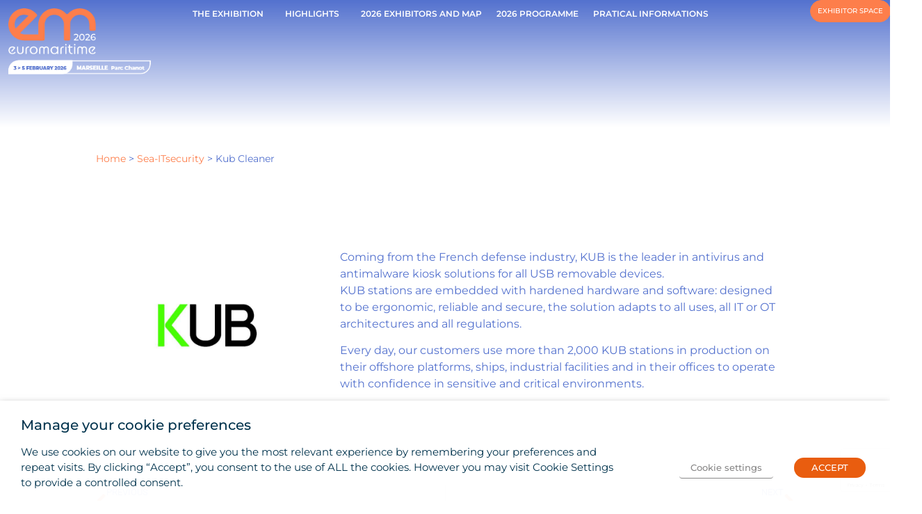

--- FILE ---
content_type: text/html; charset=utf-8
request_url: https://www.google.com/recaptcha/api2/anchor?ar=1&k=6LedAyUlAAAAAEWni5YIftrn2sHEZwh38P9SWwmh&co=aHR0cHM6Ly93d3cuZXVyb21hcml0aW1lLmZyOjQ0Mw..&hl=en&v=PoyoqOPhxBO7pBk68S4YbpHZ&size=invisible&anchor-ms=20000&execute-ms=30000&cb=5qzdek4fnroc
body_size: 48675
content:
<!DOCTYPE HTML><html dir="ltr" lang="en"><head><meta http-equiv="Content-Type" content="text/html; charset=UTF-8">
<meta http-equiv="X-UA-Compatible" content="IE=edge">
<title>reCAPTCHA</title>
<style type="text/css">
/* cyrillic-ext */
@font-face {
  font-family: 'Roboto';
  font-style: normal;
  font-weight: 400;
  font-stretch: 100%;
  src: url(//fonts.gstatic.com/s/roboto/v48/KFO7CnqEu92Fr1ME7kSn66aGLdTylUAMa3GUBHMdazTgWw.woff2) format('woff2');
  unicode-range: U+0460-052F, U+1C80-1C8A, U+20B4, U+2DE0-2DFF, U+A640-A69F, U+FE2E-FE2F;
}
/* cyrillic */
@font-face {
  font-family: 'Roboto';
  font-style: normal;
  font-weight: 400;
  font-stretch: 100%;
  src: url(//fonts.gstatic.com/s/roboto/v48/KFO7CnqEu92Fr1ME7kSn66aGLdTylUAMa3iUBHMdazTgWw.woff2) format('woff2');
  unicode-range: U+0301, U+0400-045F, U+0490-0491, U+04B0-04B1, U+2116;
}
/* greek-ext */
@font-face {
  font-family: 'Roboto';
  font-style: normal;
  font-weight: 400;
  font-stretch: 100%;
  src: url(//fonts.gstatic.com/s/roboto/v48/KFO7CnqEu92Fr1ME7kSn66aGLdTylUAMa3CUBHMdazTgWw.woff2) format('woff2');
  unicode-range: U+1F00-1FFF;
}
/* greek */
@font-face {
  font-family: 'Roboto';
  font-style: normal;
  font-weight: 400;
  font-stretch: 100%;
  src: url(//fonts.gstatic.com/s/roboto/v48/KFO7CnqEu92Fr1ME7kSn66aGLdTylUAMa3-UBHMdazTgWw.woff2) format('woff2');
  unicode-range: U+0370-0377, U+037A-037F, U+0384-038A, U+038C, U+038E-03A1, U+03A3-03FF;
}
/* math */
@font-face {
  font-family: 'Roboto';
  font-style: normal;
  font-weight: 400;
  font-stretch: 100%;
  src: url(//fonts.gstatic.com/s/roboto/v48/KFO7CnqEu92Fr1ME7kSn66aGLdTylUAMawCUBHMdazTgWw.woff2) format('woff2');
  unicode-range: U+0302-0303, U+0305, U+0307-0308, U+0310, U+0312, U+0315, U+031A, U+0326-0327, U+032C, U+032F-0330, U+0332-0333, U+0338, U+033A, U+0346, U+034D, U+0391-03A1, U+03A3-03A9, U+03B1-03C9, U+03D1, U+03D5-03D6, U+03F0-03F1, U+03F4-03F5, U+2016-2017, U+2034-2038, U+203C, U+2040, U+2043, U+2047, U+2050, U+2057, U+205F, U+2070-2071, U+2074-208E, U+2090-209C, U+20D0-20DC, U+20E1, U+20E5-20EF, U+2100-2112, U+2114-2115, U+2117-2121, U+2123-214F, U+2190, U+2192, U+2194-21AE, U+21B0-21E5, U+21F1-21F2, U+21F4-2211, U+2213-2214, U+2216-22FF, U+2308-230B, U+2310, U+2319, U+231C-2321, U+2336-237A, U+237C, U+2395, U+239B-23B7, U+23D0, U+23DC-23E1, U+2474-2475, U+25AF, U+25B3, U+25B7, U+25BD, U+25C1, U+25CA, U+25CC, U+25FB, U+266D-266F, U+27C0-27FF, U+2900-2AFF, U+2B0E-2B11, U+2B30-2B4C, U+2BFE, U+3030, U+FF5B, U+FF5D, U+1D400-1D7FF, U+1EE00-1EEFF;
}
/* symbols */
@font-face {
  font-family: 'Roboto';
  font-style: normal;
  font-weight: 400;
  font-stretch: 100%;
  src: url(//fonts.gstatic.com/s/roboto/v48/KFO7CnqEu92Fr1ME7kSn66aGLdTylUAMaxKUBHMdazTgWw.woff2) format('woff2');
  unicode-range: U+0001-000C, U+000E-001F, U+007F-009F, U+20DD-20E0, U+20E2-20E4, U+2150-218F, U+2190, U+2192, U+2194-2199, U+21AF, U+21E6-21F0, U+21F3, U+2218-2219, U+2299, U+22C4-22C6, U+2300-243F, U+2440-244A, U+2460-24FF, U+25A0-27BF, U+2800-28FF, U+2921-2922, U+2981, U+29BF, U+29EB, U+2B00-2BFF, U+4DC0-4DFF, U+FFF9-FFFB, U+10140-1018E, U+10190-1019C, U+101A0, U+101D0-101FD, U+102E0-102FB, U+10E60-10E7E, U+1D2C0-1D2D3, U+1D2E0-1D37F, U+1F000-1F0FF, U+1F100-1F1AD, U+1F1E6-1F1FF, U+1F30D-1F30F, U+1F315, U+1F31C, U+1F31E, U+1F320-1F32C, U+1F336, U+1F378, U+1F37D, U+1F382, U+1F393-1F39F, U+1F3A7-1F3A8, U+1F3AC-1F3AF, U+1F3C2, U+1F3C4-1F3C6, U+1F3CA-1F3CE, U+1F3D4-1F3E0, U+1F3ED, U+1F3F1-1F3F3, U+1F3F5-1F3F7, U+1F408, U+1F415, U+1F41F, U+1F426, U+1F43F, U+1F441-1F442, U+1F444, U+1F446-1F449, U+1F44C-1F44E, U+1F453, U+1F46A, U+1F47D, U+1F4A3, U+1F4B0, U+1F4B3, U+1F4B9, U+1F4BB, U+1F4BF, U+1F4C8-1F4CB, U+1F4D6, U+1F4DA, U+1F4DF, U+1F4E3-1F4E6, U+1F4EA-1F4ED, U+1F4F7, U+1F4F9-1F4FB, U+1F4FD-1F4FE, U+1F503, U+1F507-1F50B, U+1F50D, U+1F512-1F513, U+1F53E-1F54A, U+1F54F-1F5FA, U+1F610, U+1F650-1F67F, U+1F687, U+1F68D, U+1F691, U+1F694, U+1F698, U+1F6AD, U+1F6B2, U+1F6B9-1F6BA, U+1F6BC, U+1F6C6-1F6CF, U+1F6D3-1F6D7, U+1F6E0-1F6EA, U+1F6F0-1F6F3, U+1F6F7-1F6FC, U+1F700-1F7FF, U+1F800-1F80B, U+1F810-1F847, U+1F850-1F859, U+1F860-1F887, U+1F890-1F8AD, U+1F8B0-1F8BB, U+1F8C0-1F8C1, U+1F900-1F90B, U+1F93B, U+1F946, U+1F984, U+1F996, U+1F9E9, U+1FA00-1FA6F, U+1FA70-1FA7C, U+1FA80-1FA89, U+1FA8F-1FAC6, U+1FACE-1FADC, U+1FADF-1FAE9, U+1FAF0-1FAF8, U+1FB00-1FBFF;
}
/* vietnamese */
@font-face {
  font-family: 'Roboto';
  font-style: normal;
  font-weight: 400;
  font-stretch: 100%;
  src: url(//fonts.gstatic.com/s/roboto/v48/KFO7CnqEu92Fr1ME7kSn66aGLdTylUAMa3OUBHMdazTgWw.woff2) format('woff2');
  unicode-range: U+0102-0103, U+0110-0111, U+0128-0129, U+0168-0169, U+01A0-01A1, U+01AF-01B0, U+0300-0301, U+0303-0304, U+0308-0309, U+0323, U+0329, U+1EA0-1EF9, U+20AB;
}
/* latin-ext */
@font-face {
  font-family: 'Roboto';
  font-style: normal;
  font-weight: 400;
  font-stretch: 100%;
  src: url(//fonts.gstatic.com/s/roboto/v48/KFO7CnqEu92Fr1ME7kSn66aGLdTylUAMa3KUBHMdazTgWw.woff2) format('woff2');
  unicode-range: U+0100-02BA, U+02BD-02C5, U+02C7-02CC, U+02CE-02D7, U+02DD-02FF, U+0304, U+0308, U+0329, U+1D00-1DBF, U+1E00-1E9F, U+1EF2-1EFF, U+2020, U+20A0-20AB, U+20AD-20C0, U+2113, U+2C60-2C7F, U+A720-A7FF;
}
/* latin */
@font-face {
  font-family: 'Roboto';
  font-style: normal;
  font-weight: 400;
  font-stretch: 100%;
  src: url(//fonts.gstatic.com/s/roboto/v48/KFO7CnqEu92Fr1ME7kSn66aGLdTylUAMa3yUBHMdazQ.woff2) format('woff2');
  unicode-range: U+0000-00FF, U+0131, U+0152-0153, U+02BB-02BC, U+02C6, U+02DA, U+02DC, U+0304, U+0308, U+0329, U+2000-206F, U+20AC, U+2122, U+2191, U+2193, U+2212, U+2215, U+FEFF, U+FFFD;
}
/* cyrillic-ext */
@font-face {
  font-family: 'Roboto';
  font-style: normal;
  font-weight: 500;
  font-stretch: 100%;
  src: url(//fonts.gstatic.com/s/roboto/v48/KFO7CnqEu92Fr1ME7kSn66aGLdTylUAMa3GUBHMdazTgWw.woff2) format('woff2');
  unicode-range: U+0460-052F, U+1C80-1C8A, U+20B4, U+2DE0-2DFF, U+A640-A69F, U+FE2E-FE2F;
}
/* cyrillic */
@font-face {
  font-family: 'Roboto';
  font-style: normal;
  font-weight: 500;
  font-stretch: 100%;
  src: url(//fonts.gstatic.com/s/roboto/v48/KFO7CnqEu92Fr1ME7kSn66aGLdTylUAMa3iUBHMdazTgWw.woff2) format('woff2');
  unicode-range: U+0301, U+0400-045F, U+0490-0491, U+04B0-04B1, U+2116;
}
/* greek-ext */
@font-face {
  font-family: 'Roboto';
  font-style: normal;
  font-weight: 500;
  font-stretch: 100%;
  src: url(//fonts.gstatic.com/s/roboto/v48/KFO7CnqEu92Fr1ME7kSn66aGLdTylUAMa3CUBHMdazTgWw.woff2) format('woff2');
  unicode-range: U+1F00-1FFF;
}
/* greek */
@font-face {
  font-family: 'Roboto';
  font-style: normal;
  font-weight: 500;
  font-stretch: 100%;
  src: url(//fonts.gstatic.com/s/roboto/v48/KFO7CnqEu92Fr1ME7kSn66aGLdTylUAMa3-UBHMdazTgWw.woff2) format('woff2');
  unicode-range: U+0370-0377, U+037A-037F, U+0384-038A, U+038C, U+038E-03A1, U+03A3-03FF;
}
/* math */
@font-face {
  font-family: 'Roboto';
  font-style: normal;
  font-weight: 500;
  font-stretch: 100%;
  src: url(//fonts.gstatic.com/s/roboto/v48/KFO7CnqEu92Fr1ME7kSn66aGLdTylUAMawCUBHMdazTgWw.woff2) format('woff2');
  unicode-range: U+0302-0303, U+0305, U+0307-0308, U+0310, U+0312, U+0315, U+031A, U+0326-0327, U+032C, U+032F-0330, U+0332-0333, U+0338, U+033A, U+0346, U+034D, U+0391-03A1, U+03A3-03A9, U+03B1-03C9, U+03D1, U+03D5-03D6, U+03F0-03F1, U+03F4-03F5, U+2016-2017, U+2034-2038, U+203C, U+2040, U+2043, U+2047, U+2050, U+2057, U+205F, U+2070-2071, U+2074-208E, U+2090-209C, U+20D0-20DC, U+20E1, U+20E5-20EF, U+2100-2112, U+2114-2115, U+2117-2121, U+2123-214F, U+2190, U+2192, U+2194-21AE, U+21B0-21E5, U+21F1-21F2, U+21F4-2211, U+2213-2214, U+2216-22FF, U+2308-230B, U+2310, U+2319, U+231C-2321, U+2336-237A, U+237C, U+2395, U+239B-23B7, U+23D0, U+23DC-23E1, U+2474-2475, U+25AF, U+25B3, U+25B7, U+25BD, U+25C1, U+25CA, U+25CC, U+25FB, U+266D-266F, U+27C0-27FF, U+2900-2AFF, U+2B0E-2B11, U+2B30-2B4C, U+2BFE, U+3030, U+FF5B, U+FF5D, U+1D400-1D7FF, U+1EE00-1EEFF;
}
/* symbols */
@font-face {
  font-family: 'Roboto';
  font-style: normal;
  font-weight: 500;
  font-stretch: 100%;
  src: url(//fonts.gstatic.com/s/roboto/v48/KFO7CnqEu92Fr1ME7kSn66aGLdTylUAMaxKUBHMdazTgWw.woff2) format('woff2');
  unicode-range: U+0001-000C, U+000E-001F, U+007F-009F, U+20DD-20E0, U+20E2-20E4, U+2150-218F, U+2190, U+2192, U+2194-2199, U+21AF, U+21E6-21F0, U+21F3, U+2218-2219, U+2299, U+22C4-22C6, U+2300-243F, U+2440-244A, U+2460-24FF, U+25A0-27BF, U+2800-28FF, U+2921-2922, U+2981, U+29BF, U+29EB, U+2B00-2BFF, U+4DC0-4DFF, U+FFF9-FFFB, U+10140-1018E, U+10190-1019C, U+101A0, U+101D0-101FD, U+102E0-102FB, U+10E60-10E7E, U+1D2C0-1D2D3, U+1D2E0-1D37F, U+1F000-1F0FF, U+1F100-1F1AD, U+1F1E6-1F1FF, U+1F30D-1F30F, U+1F315, U+1F31C, U+1F31E, U+1F320-1F32C, U+1F336, U+1F378, U+1F37D, U+1F382, U+1F393-1F39F, U+1F3A7-1F3A8, U+1F3AC-1F3AF, U+1F3C2, U+1F3C4-1F3C6, U+1F3CA-1F3CE, U+1F3D4-1F3E0, U+1F3ED, U+1F3F1-1F3F3, U+1F3F5-1F3F7, U+1F408, U+1F415, U+1F41F, U+1F426, U+1F43F, U+1F441-1F442, U+1F444, U+1F446-1F449, U+1F44C-1F44E, U+1F453, U+1F46A, U+1F47D, U+1F4A3, U+1F4B0, U+1F4B3, U+1F4B9, U+1F4BB, U+1F4BF, U+1F4C8-1F4CB, U+1F4D6, U+1F4DA, U+1F4DF, U+1F4E3-1F4E6, U+1F4EA-1F4ED, U+1F4F7, U+1F4F9-1F4FB, U+1F4FD-1F4FE, U+1F503, U+1F507-1F50B, U+1F50D, U+1F512-1F513, U+1F53E-1F54A, U+1F54F-1F5FA, U+1F610, U+1F650-1F67F, U+1F687, U+1F68D, U+1F691, U+1F694, U+1F698, U+1F6AD, U+1F6B2, U+1F6B9-1F6BA, U+1F6BC, U+1F6C6-1F6CF, U+1F6D3-1F6D7, U+1F6E0-1F6EA, U+1F6F0-1F6F3, U+1F6F7-1F6FC, U+1F700-1F7FF, U+1F800-1F80B, U+1F810-1F847, U+1F850-1F859, U+1F860-1F887, U+1F890-1F8AD, U+1F8B0-1F8BB, U+1F8C0-1F8C1, U+1F900-1F90B, U+1F93B, U+1F946, U+1F984, U+1F996, U+1F9E9, U+1FA00-1FA6F, U+1FA70-1FA7C, U+1FA80-1FA89, U+1FA8F-1FAC6, U+1FACE-1FADC, U+1FADF-1FAE9, U+1FAF0-1FAF8, U+1FB00-1FBFF;
}
/* vietnamese */
@font-face {
  font-family: 'Roboto';
  font-style: normal;
  font-weight: 500;
  font-stretch: 100%;
  src: url(//fonts.gstatic.com/s/roboto/v48/KFO7CnqEu92Fr1ME7kSn66aGLdTylUAMa3OUBHMdazTgWw.woff2) format('woff2');
  unicode-range: U+0102-0103, U+0110-0111, U+0128-0129, U+0168-0169, U+01A0-01A1, U+01AF-01B0, U+0300-0301, U+0303-0304, U+0308-0309, U+0323, U+0329, U+1EA0-1EF9, U+20AB;
}
/* latin-ext */
@font-face {
  font-family: 'Roboto';
  font-style: normal;
  font-weight: 500;
  font-stretch: 100%;
  src: url(//fonts.gstatic.com/s/roboto/v48/KFO7CnqEu92Fr1ME7kSn66aGLdTylUAMa3KUBHMdazTgWw.woff2) format('woff2');
  unicode-range: U+0100-02BA, U+02BD-02C5, U+02C7-02CC, U+02CE-02D7, U+02DD-02FF, U+0304, U+0308, U+0329, U+1D00-1DBF, U+1E00-1E9F, U+1EF2-1EFF, U+2020, U+20A0-20AB, U+20AD-20C0, U+2113, U+2C60-2C7F, U+A720-A7FF;
}
/* latin */
@font-face {
  font-family: 'Roboto';
  font-style: normal;
  font-weight: 500;
  font-stretch: 100%;
  src: url(//fonts.gstatic.com/s/roboto/v48/KFO7CnqEu92Fr1ME7kSn66aGLdTylUAMa3yUBHMdazQ.woff2) format('woff2');
  unicode-range: U+0000-00FF, U+0131, U+0152-0153, U+02BB-02BC, U+02C6, U+02DA, U+02DC, U+0304, U+0308, U+0329, U+2000-206F, U+20AC, U+2122, U+2191, U+2193, U+2212, U+2215, U+FEFF, U+FFFD;
}
/* cyrillic-ext */
@font-face {
  font-family: 'Roboto';
  font-style: normal;
  font-weight: 900;
  font-stretch: 100%;
  src: url(//fonts.gstatic.com/s/roboto/v48/KFO7CnqEu92Fr1ME7kSn66aGLdTylUAMa3GUBHMdazTgWw.woff2) format('woff2');
  unicode-range: U+0460-052F, U+1C80-1C8A, U+20B4, U+2DE0-2DFF, U+A640-A69F, U+FE2E-FE2F;
}
/* cyrillic */
@font-face {
  font-family: 'Roboto';
  font-style: normal;
  font-weight: 900;
  font-stretch: 100%;
  src: url(//fonts.gstatic.com/s/roboto/v48/KFO7CnqEu92Fr1ME7kSn66aGLdTylUAMa3iUBHMdazTgWw.woff2) format('woff2');
  unicode-range: U+0301, U+0400-045F, U+0490-0491, U+04B0-04B1, U+2116;
}
/* greek-ext */
@font-face {
  font-family: 'Roboto';
  font-style: normal;
  font-weight: 900;
  font-stretch: 100%;
  src: url(//fonts.gstatic.com/s/roboto/v48/KFO7CnqEu92Fr1ME7kSn66aGLdTylUAMa3CUBHMdazTgWw.woff2) format('woff2');
  unicode-range: U+1F00-1FFF;
}
/* greek */
@font-face {
  font-family: 'Roboto';
  font-style: normal;
  font-weight: 900;
  font-stretch: 100%;
  src: url(//fonts.gstatic.com/s/roboto/v48/KFO7CnqEu92Fr1ME7kSn66aGLdTylUAMa3-UBHMdazTgWw.woff2) format('woff2');
  unicode-range: U+0370-0377, U+037A-037F, U+0384-038A, U+038C, U+038E-03A1, U+03A3-03FF;
}
/* math */
@font-face {
  font-family: 'Roboto';
  font-style: normal;
  font-weight: 900;
  font-stretch: 100%;
  src: url(//fonts.gstatic.com/s/roboto/v48/KFO7CnqEu92Fr1ME7kSn66aGLdTylUAMawCUBHMdazTgWw.woff2) format('woff2');
  unicode-range: U+0302-0303, U+0305, U+0307-0308, U+0310, U+0312, U+0315, U+031A, U+0326-0327, U+032C, U+032F-0330, U+0332-0333, U+0338, U+033A, U+0346, U+034D, U+0391-03A1, U+03A3-03A9, U+03B1-03C9, U+03D1, U+03D5-03D6, U+03F0-03F1, U+03F4-03F5, U+2016-2017, U+2034-2038, U+203C, U+2040, U+2043, U+2047, U+2050, U+2057, U+205F, U+2070-2071, U+2074-208E, U+2090-209C, U+20D0-20DC, U+20E1, U+20E5-20EF, U+2100-2112, U+2114-2115, U+2117-2121, U+2123-214F, U+2190, U+2192, U+2194-21AE, U+21B0-21E5, U+21F1-21F2, U+21F4-2211, U+2213-2214, U+2216-22FF, U+2308-230B, U+2310, U+2319, U+231C-2321, U+2336-237A, U+237C, U+2395, U+239B-23B7, U+23D0, U+23DC-23E1, U+2474-2475, U+25AF, U+25B3, U+25B7, U+25BD, U+25C1, U+25CA, U+25CC, U+25FB, U+266D-266F, U+27C0-27FF, U+2900-2AFF, U+2B0E-2B11, U+2B30-2B4C, U+2BFE, U+3030, U+FF5B, U+FF5D, U+1D400-1D7FF, U+1EE00-1EEFF;
}
/* symbols */
@font-face {
  font-family: 'Roboto';
  font-style: normal;
  font-weight: 900;
  font-stretch: 100%;
  src: url(//fonts.gstatic.com/s/roboto/v48/KFO7CnqEu92Fr1ME7kSn66aGLdTylUAMaxKUBHMdazTgWw.woff2) format('woff2');
  unicode-range: U+0001-000C, U+000E-001F, U+007F-009F, U+20DD-20E0, U+20E2-20E4, U+2150-218F, U+2190, U+2192, U+2194-2199, U+21AF, U+21E6-21F0, U+21F3, U+2218-2219, U+2299, U+22C4-22C6, U+2300-243F, U+2440-244A, U+2460-24FF, U+25A0-27BF, U+2800-28FF, U+2921-2922, U+2981, U+29BF, U+29EB, U+2B00-2BFF, U+4DC0-4DFF, U+FFF9-FFFB, U+10140-1018E, U+10190-1019C, U+101A0, U+101D0-101FD, U+102E0-102FB, U+10E60-10E7E, U+1D2C0-1D2D3, U+1D2E0-1D37F, U+1F000-1F0FF, U+1F100-1F1AD, U+1F1E6-1F1FF, U+1F30D-1F30F, U+1F315, U+1F31C, U+1F31E, U+1F320-1F32C, U+1F336, U+1F378, U+1F37D, U+1F382, U+1F393-1F39F, U+1F3A7-1F3A8, U+1F3AC-1F3AF, U+1F3C2, U+1F3C4-1F3C6, U+1F3CA-1F3CE, U+1F3D4-1F3E0, U+1F3ED, U+1F3F1-1F3F3, U+1F3F5-1F3F7, U+1F408, U+1F415, U+1F41F, U+1F426, U+1F43F, U+1F441-1F442, U+1F444, U+1F446-1F449, U+1F44C-1F44E, U+1F453, U+1F46A, U+1F47D, U+1F4A3, U+1F4B0, U+1F4B3, U+1F4B9, U+1F4BB, U+1F4BF, U+1F4C8-1F4CB, U+1F4D6, U+1F4DA, U+1F4DF, U+1F4E3-1F4E6, U+1F4EA-1F4ED, U+1F4F7, U+1F4F9-1F4FB, U+1F4FD-1F4FE, U+1F503, U+1F507-1F50B, U+1F50D, U+1F512-1F513, U+1F53E-1F54A, U+1F54F-1F5FA, U+1F610, U+1F650-1F67F, U+1F687, U+1F68D, U+1F691, U+1F694, U+1F698, U+1F6AD, U+1F6B2, U+1F6B9-1F6BA, U+1F6BC, U+1F6C6-1F6CF, U+1F6D3-1F6D7, U+1F6E0-1F6EA, U+1F6F0-1F6F3, U+1F6F7-1F6FC, U+1F700-1F7FF, U+1F800-1F80B, U+1F810-1F847, U+1F850-1F859, U+1F860-1F887, U+1F890-1F8AD, U+1F8B0-1F8BB, U+1F8C0-1F8C1, U+1F900-1F90B, U+1F93B, U+1F946, U+1F984, U+1F996, U+1F9E9, U+1FA00-1FA6F, U+1FA70-1FA7C, U+1FA80-1FA89, U+1FA8F-1FAC6, U+1FACE-1FADC, U+1FADF-1FAE9, U+1FAF0-1FAF8, U+1FB00-1FBFF;
}
/* vietnamese */
@font-face {
  font-family: 'Roboto';
  font-style: normal;
  font-weight: 900;
  font-stretch: 100%;
  src: url(//fonts.gstatic.com/s/roboto/v48/KFO7CnqEu92Fr1ME7kSn66aGLdTylUAMa3OUBHMdazTgWw.woff2) format('woff2');
  unicode-range: U+0102-0103, U+0110-0111, U+0128-0129, U+0168-0169, U+01A0-01A1, U+01AF-01B0, U+0300-0301, U+0303-0304, U+0308-0309, U+0323, U+0329, U+1EA0-1EF9, U+20AB;
}
/* latin-ext */
@font-face {
  font-family: 'Roboto';
  font-style: normal;
  font-weight: 900;
  font-stretch: 100%;
  src: url(//fonts.gstatic.com/s/roboto/v48/KFO7CnqEu92Fr1ME7kSn66aGLdTylUAMa3KUBHMdazTgWw.woff2) format('woff2');
  unicode-range: U+0100-02BA, U+02BD-02C5, U+02C7-02CC, U+02CE-02D7, U+02DD-02FF, U+0304, U+0308, U+0329, U+1D00-1DBF, U+1E00-1E9F, U+1EF2-1EFF, U+2020, U+20A0-20AB, U+20AD-20C0, U+2113, U+2C60-2C7F, U+A720-A7FF;
}
/* latin */
@font-face {
  font-family: 'Roboto';
  font-style: normal;
  font-weight: 900;
  font-stretch: 100%;
  src: url(//fonts.gstatic.com/s/roboto/v48/KFO7CnqEu92Fr1ME7kSn66aGLdTylUAMa3yUBHMdazQ.woff2) format('woff2');
  unicode-range: U+0000-00FF, U+0131, U+0152-0153, U+02BB-02BC, U+02C6, U+02DA, U+02DC, U+0304, U+0308, U+0329, U+2000-206F, U+20AC, U+2122, U+2191, U+2193, U+2212, U+2215, U+FEFF, U+FFFD;
}

</style>
<link rel="stylesheet" type="text/css" href="https://www.gstatic.com/recaptcha/releases/PoyoqOPhxBO7pBk68S4YbpHZ/styles__ltr.css">
<script nonce="WhZJyKDpZNygPUb6bC7lHA" type="text/javascript">window['__recaptcha_api'] = 'https://www.google.com/recaptcha/api2/';</script>
<script type="text/javascript" src="https://www.gstatic.com/recaptcha/releases/PoyoqOPhxBO7pBk68S4YbpHZ/recaptcha__en.js" nonce="WhZJyKDpZNygPUb6bC7lHA">
      
    </script></head>
<body><div id="rc-anchor-alert" class="rc-anchor-alert"></div>
<input type="hidden" id="recaptcha-token" value="[base64]">
<script type="text/javascript" nonce="WhZJyKDpZNygPUb6bC7lHA">
      recaptcha.anchor.Main.init("[\x22ainput\x22,[\x22bgdata\x22,\x22\x22,\[base64]/[base64]/[base64]/[base64]/[base64]/[base64]/KGcoTywyNTMsTy5PKSxVRyhPLEMpKTpnKE8sMjUzLEMpLE8pKSxsKSksTykpfSxieT1mdW5jdGlvbihDLE8sdSxsKXtmb3IobD0odT1SKEMpLDApO08+MDtPLS0pbD1sPDw4fFooQyk7ZyhDLHUsbCl9LFVHPWZ1bmN0aW9uKEMsTyl7Qy5pLmxlbmd0aD4xMDQ/[base64]/[base64]/[base64]/[base64]/[base64]/[base64]/[base64]\\u003d\x22,\[base64]\\u003d\\u003d\x22,\[base64]/[base64]/[base64]/Ci8Otw47DrMOACcKFH8O5w6TCmzfCrMKrw6VMandEwp7DjsOqWMOJNsKuHsKvwrgEKF4UeTpcQ0zDrBHDiG/Ct8Kbwr/CrnnDgsOYZ8KLZ8O9EBwbwropDk8Lwqwowq3Cg8OIwohtR2HDg8O5wpvCtEXDt8OlwoJPeMOwwr1+GcOMbxXCuQV1wr1lRmbDkj7CmQnCisOtP8K/IW7DrMOQwpjDjkZSw6zCjcOWwqDCgsOnV8KVJ0ldGsKPw7hoPwzCpVXCtkzDrcOpM10mwpluQAFpUMKMwpXCvsO/UVDCnxE9WCwMOn/DlWEiLDbDiGzDqBpDDF/[base64]/DqwhCAz3Dsn7Cnk3DtMK5Q8ObEwQcw5hSDnXCp8KLNsKEw6J2wpE6w4EsworDi8KlwrvDllw7KVrDnMOow4DDh8Oyw6HCsnN/w419w7fDiVTCu8KCYcKhwpXDqsKBXcK3F1sSVsOcwpzDvCbDpMO6YsKtw7l3wrklwqXCucOow5/DnmXCsMKXHMKNwp/CocKjb8KZw4MGw5tMw6p1RsKXwrZcwoQOWmDCs2zDkMO2aMO4w4XDgEDCjDgbVjDCvMK6w57DgcO7w5/CpMO9wqjDhgDCgGURwrdgw6jDrMKpw6jDkMO8wrLCpTXDpsONBVhNfit9w63DphrClcO2S8OOMsOTw6rDgcOCPMKcw6vCow3DvMOQZ8OBPBbDmwwVwoRPwrNhZcOBwozCgDoLwqVKFRtMwoDCpEfCiMKncMORwr/DuzwsDTjDoQsWXBfDnQh3w4IvMMOjwoNkMcODwr4zw6wNX8KjXMKjw7vDu8OQwo8nKijDlWHCqTYoQ21mw5kMwrnDtMOEw5s9bcOLw6zCsh/[base64]/CisKSAMOldnJ/wpbCiBLCtMOhwoxSw7QEIcO6w5B+wqNgw7vCosK1wo0aHSdow7jDg8K7IMKKfAnCvm9KwrvDncKtw6AFLz12w5jDrcO3fQl/wpbDpMKpVcOpw6rDlmZ5dVjCjcOQccKzw73Cqw3CosOAwpHCmcOmR1pSSMKSwr05wqzCoMKAwpnCow7DtMKjwpghVMO1wolAMsKywr9WA8KDLcKNw7x/HsKMFcOowqbDuFE+w4NBwoUCwogNNsOtw7xxw4wiw61ZwpnCu8OjwrN4PlXDvcK9w68lbMKQw6Y1wqoHw7XCnlnCqUpZwrfDp8Ouw4VLw7MwDcKQa8Kpw4XCjSTCuQDDmU3DicKeTsORQMKnAcKEG8Ouw7lXw5/Cj8K6w4jCiMO+w6fDnMO4YAAtw59Xf8OUAB/DpcKeSH/[base64]/CoMOvw7zCqsO1w7MJD33DhmTCmjM3w5AFw4xEw6LDhl5sw60PU8KqVMOUwr7ClyQNQsKoHMO2woFsw6Jyw782w4TDuVsmwoM0NBJpAsOGRMOgwq/Dh340WMOgNWVyeWJDNkIIw6TDvsOsw65+wrkWbyMyGsKOw71ww69ewrvCuB0Hw4PCqH4CwqPClCsWGg42KjVSfhJkw5Qfd8OobcKBBSzDonfDm8Kow64NdB/DsWhFw6zCgMKjwpjDlcKMw7/DkMO1w6Zdw5HDvGnDgMO1UsOmw5xlw7BPwrhIIsO3FkTDuzgpw5rChcOqFlXCqRMfwpwxK8Kkw47DjEzDssKxTBrDjMKCcUbDrMO+OgfCpzzDtGA/[base64]/CkMOPwpXCrgvDnRnDosKTU8Krwo4QXMKcdcKcUTzDs8Ohwp/Do257wqLDkcKrWhrDl8KXwonCuSfDhMK1IUVvw5BKHMOYwp4jw6PDvzbDnxIQYMK8wociO8OzXEnCsStPw4LCj8OGC8KHwoPCm3zDvcOcBh7ChSfCtcObDcOfQMOFwozDosKqH8Ocw7TCnsOww4/CqCPDg8OSCndpRG/Ct2ghw71RwrU3wpHCuCVQK8KWfsO0D8KtwoAkR8OjwpvCpcKqECXDgMKwwq42F8KFPGpcwopBRcKDFR0VZAMgw5wgXWdlSsOOFMOSScOjwpTDkMO2w6I5w6E5asOkwqZkRnQlwpnDmCtFMMOfQWoBwpLDucKkw6JEwpLCosKWZ8Omw4TDrhzChcOJLsOIw7vDqF/CrAPCr8OzwrYBwqjDpnnCo8OWTcKzLz3Di8KAJsKAC8K9w4Q0w5h9wqwcS0zCmmbCiALCv8OrL2FpAybCt210wrc/aBvCoMK6QAkcLsOuw4ttw7TCk1LDtsKJw5srw5PDksOrwrVjC8Ofwoduw7HDnMONcUzCsQ3DkcOzwrU4VRPCjsOGOwzDncOUTsKBeihIb8K7wrrDs8KzB1DDm8Oew5MIXl/DpsOvMXbCq8OgTFvDncKnwok2wqzDtGjCiiF5w6VjEcKpwrxpw4pIFMO4Y3AHVF0aFMKFeHwFK8Oew70hDybDiBnDpA0nCm8sw4nDrcO7aMKfw4I9GMKlwrd1cw7CuxXCm3Jgw6tmw5XCk0LCnsKvw4jChTHCjGLDqzNBI8O3ecK3wog8ElrDvsKzEsK/wpzClRdww47DisKxUitjwoEXV8Kvw69lw57DoyzDs1zDqUnDqQQUw7RHKzfCqHHDjcKow7NFeTTDmsK9aAcZwo7Dp8KPwpnDkj5BYcKmwpxNw54/FcOObsO/F8KqwoA1GsOHKMKAZsOWwqLCssK9bRUsdB5VAgl/wqVEwpDDnMKyR8KDVE/DpMKSeWAUAcOfGcOsw5nDtcK/[base64]/RcKiw4jCjsKhwrVJw5/CnHY0NwNdacKtBMKVdFHDo8Opw4xjLhM+w7rCkcKUbcK2LGzCgcKhQ01vwpEhfcKNMcK+wpktw74HJ8Oew71Vwp48wrvDsMOPOxElW8OsJxXCv3/[base64]/DncKZw7tacsOuw6vCiFdzw5vDuQbCrcKjI8Kjw5lMNmM1FCVjw5NkXxXDtcKvecOsMsKoasKpwq7Do8OockpxHgbCvMOiR2zDgFXDmxM+w5p8H8O1wrFew4TDpBBswqLDr8KYwoIHOcK+woTCtWnDkMKbw6ZAPiImwoTCq8OBw6DCrSQaD3wiN2PCmcOowq/CvMKhwoN/w5QQw6nCu8Osw5BQTGHCvGLDuHEPUlvDp8K/[base64]/DlBA7UE3CqTcGw4E9fkp3I8KFwrnDjsOZwq/CuUbDnmbCpFV8QsOHVsKTwoNeGlzCg3Vxw6V6wqTCjh9qwoHCjiXCjGQvWG/DnwnDgmVgwocPPsKWHcKwfmDDnMOxw4LClcKsw7rCksOhWMKrOcO8w5xew47DjsKEwo9Aw6LDisKKVVnCu01swpTClSrDrF7DjsKZw6AAw7XChnvCjB5HJcKyw5bCmMOJBy3CkMODw6ctw5jCkCbDmsKFL8ODw7HDkMO/w4YROcKXA8O0w5TCuTLCisOUw7zCuGTDvmsHY8ODGsKwAsK7wosYwrPDsXQ7LMORwp7Du3ohCMOIw5TDq8OGecKgw43DhcKewod3ZkZZwpoVUsK9w6/DlCQbwo3DvkvCqRzDmsK4w6EwacOywrFXJjVrw6jDqDNOU2U1GcKKAsO4Wi7DlXzCpF14NT1RwqvCk3ROcMK8F8OTNzfDoWMAAcKTwrd/VcOHwoUhUcOuwqLCpVIhZAlnEi0pC8Kiw4nCvcKjTsOswopAw53Cs2fCqTBiw7nCuFbCqMOAwpgTwqfDu3fClnE6w7ohw6rDtwhzwqQhw5vCtXvCsA9/K3tEa3xww4rCr8OdK8KlUBUjSsO/wonDhMOgw4HCsMKMwrQOIiDDhCwJw4YqesOAwoLDiW3Dg8K7w6xUw7TCj8KOPFvDpsKxw4HDnzoWLEfDl8K8woJ2W1NKS8KPw5fCjMOTSyJow6zDrMOXw67Cl8O2wqZ1H8KsRcO/w50Nw5LDuW9wVwZwBMODZkXCrcOzXmVzwqnCtMK/w4kUAzTCsTrCr8OnPsOqSwXCkTFmw6oqHVnDrMOVeMK9NkBbSMKOCWN9wp0rw5XCvsOkTTTCiSRYw7jDtMOiw6ADwrPDvsKFw7rCrnTCogFZwo/DvMOaw5kvWlRbw4Mzw40bw7zDpX1HeALCtTzDlWtSCAlsMcOWXjoJwp1lLB9XbnzDoHcBw4rDm8OEw7B3Eg7DjhQswo0WwobCqhVrXcKteDZmwoZXPcOzw4kNw4zCjUMIwqvDhMOhGR/Dt1jDo2FvwpcyAMKbwpsvwofCvsOVw6zDoj5hQ8KOS8K0GyTCmhfDmsKEw79jR8OzwrQ3U8ORwoRcwph4fsKbLV/CjFLCtMKmYzYpw6htEmrChl5PwqzCvMOcHcKTQcOzfsKpw4LCjsO+w4FYw5VRHwPDgxFrT2tHw7ZQScK8wqclwrHDqDk/[base64]/w5rCqlleV25iwprDiMKpwrsTw5gxaCEuw6DDtUTDkMO/[base64]/[base64]/[base64]/CjHjDjC7DrEUUHW4pwp9yR0nDhGIvCMKhw7YFdMKKw61Jwr8uw5zDj8KJw6fDhGfDq2PCsGlzw4Zxw6bDkMOMw4vDoSA5wqbDmnbCl8K+w6IEw67DomzCtjVLbnUHOhbCmsKSwrVMwofDgy/DuMOOwqY+w5HDiMK9PcKeeMOHGGfCrSB8wrPDs8OEwozDi8OFE8O2IDggwql9Al/DicOywpNbw4zDgCnDkWjClsKIZ8Ojw58Jw6N0RULCihvDnDFlWjDCi33DlMKyGgjDk3w4w6LCpcOOw4bCg2p4w7tIDk7ChxpXw4/DrcOsM8Oybw0WCUvCmCHCtcOrwofCn8Oxw5fDmMOrwotmw43Cm8O7ejwUwpFFwq/ClS/DgMK5w5khXcOvw4RsE8KNw6VJwrI2IEbDuMK6PMOrWcOxwpLDmcO1wr14XVUAw6TCuDhATGHCncO6OghkwpPDgMK/wqcqSsO2NGRGB8K+D8O9wqXChsOrAMKJwpnCs8KxbsOSDMOHaRZsw5w/[base64]/DvjzDkD7Ch8Omw5PCm3kxccK7w5TCpsKVRcOywoFFwo/DuMO7TMKxVsOxw6nCiMODGkRCwoMcB8O+AMO0w6/Ch8OgOmMqecKsNMKvw6wiwrPDk8OgBsKkesKEJHfDkcKpwpBkccOBE2dtD8Okw6tOwqcqZMOtF8O4wq1xwo4ow7HDvMOxAijDosKswpk6LxzDuMObCcOeRWrCskXCgsOiYSAHCMKLKsK+KjJuUsKRDcKIf8KoLMOGIRYbPmkEaMO3WC0/[base64]/DmHfDusO/wrA/[base64]/DilIkw7Y7woRfX8O7ccKLYsOOwo56w5PDu3pcworCtAcWw5h0w4tbF8KNw6ANHsOcHMOrw4UeG8KIIjfCshjCv8OZwo8jLsKgwonDgU/CpcOCScO/YsKZwpIlCQ5Qwrh0wpDCpsOowpZvwrR0LXJcJA3CnMK0b8KDw4XCqMK+w6BLwocBFsKJO0fCu8O/w6PCksOFwog5LsKEVRXCrcKuwr/DgVBhM8KwEynDsFrDqsOvAEchw5xnTMOSw4rCn1MlUi13wpHDjRDDjcKIwojCvxvClMKfCQPDhH1nw7FHwq/CjHTDjsKAworCrMKkNXIZIcK7DUkDwpHCqMK4WTAawrwWwrLDvMK4a0I9JcOuw6YkJMK8YywJw6PClsODw4VBEsO4b8KHw78Ew78mPcO6w68awprCq8OkNBXDrMKJw4U5w5Nbw6bDvcK1AFYYLcObJcO0Nk/Cu1rDtcOhw7VZwodpwpPDnBYCfUjCicKEw7jDvcO6w4PChyouNF0Fw60Lw63CuV9TCWLDq1vDh8Ofw6LDsmvChsOOK1bClMK/ZzvDk8O1w6NdYMO3w5bCsFHCu8ORHMKXdsO9woDDlW/[base64]/Cr8OpEMO1w4UpV8Orwr/ChUrDlwltEVNON8Oew545w7lbTH0Rw43DpWbCtsOWfMOGHR/ClcKgw7ciw40RdMOgCnfDhgPClcKfwr9oXMO6Y30iw7fClsOYw6NZw4jDlcKud8OHMhkMwq9DEmNWwqZzwqHCslvDkDXDgcKhwqbDvMOEKDzDn8KvY1lTwqLCigkIwq4deyMEw6rDtsOSw47Dj8KIVMKmwpzCv8OjUMOZW8OCNcOxwpJ/UsOLHcOMFsO0TDzCkS3DkDXCnMOoDkLClsK5UHnDjsORTMKlcsKcPcOawpLDnR/DpcKowq82E8KGWsOVGWIuXcOow5HCmsKVw5I8wonDkBfCmcO3PgbDucKUQF5+wqbDnsKDwrgwwp3ChCzCrMOsw7liwp/CoMO/N8Kdw6liYx87I0vDrMKTB8KkwozCtlXDucKqwqLDoMKxw6nDmnYiID7Dj1XChi1bAhJ8w7E2CcOFSmdqw7zDu0rDsnbDmMKyJMKzwqw2BcOewpLCp1/DqzAjw73Cp8K8JmkgwrrCl28wUsKRDkzDocO4EMOtwoMLwqcmwpwFw67DjTrDk8Krw6J7w6DCscKewpRMUWfCsB7Cj8O/[base64]/[base64]/[base64]/[base64]/DtMO2wp3DmsORfsKpw4fCgEocwoZkbcOuw5fCnsOMQXksw4jChyTCs8OZRhXDnsO/w7HDgsODwqfDnkbDnsKUw5vCoWsBAVI8YBZUJcO2E3IYbyR/[base64]/DjyEEf8KaAGbCtk96KBUgwqZqHG4ldcK4a2JLZQlWOk1TTEAXN8OzAidwwoHDmQ3DjcKXw7Myw7zDglnDiGVpXsK+w4zCn045NsKidE/Cs8O0wowdw6/Dl2xVwpDDj8Olw53DvMOYDsK/wofDnFhLH8Ofwo15wpocwrlVBVEKHkIFaMKrwpHDs8KuJsOkwrDCinZ6w7jCnWQ6wql2w6gQw6AsfMOzM8OKwpwXb8OjwosNFT8Pwo51SmdOwq0vJ8OLwp/Dsj3Cl8Kjwo7CvTnCkiPCiMOlf8OuW8KpwoY4wqMLE8KDwpEIXcOqwpQpw4HDmGHDvGpvVxrDuzk+JcKawrbDiMOSdX/CgGBawpxkw5gbwp7CsS1VYijDmsKQwpcPwqbCosK2w7dMFktqwrDDusOxwrfDlMKFwrg9bcKlw67CoMKGY8O7CcOAKz1zIMOHw5LCqCEEwrfDnlUow5Fqw6vDtDVsTsKcQMK6b8OSaMOzw7wGTcOyLC7DvMOUPsOgwoo9Qx7DjsKaw6TDih/Dg048akl6IUsOwqfCvFjCrBjCqcOmIzbCsx7DpT/[base64]/w7JKwrhwMRHCjE3CmgTDosOlKRVGXsKpVDhgZHnDk1wxHSjCgF9BI8O6w54xJmtKVDjDn8OGOXJAw73DoFfDp8Orw7QTVjTDhMOSNSnCpzs0UcK8bjIwwoXDuDPDvMKKw6B/w4wzLcONXX/CtcKywqopfU7DgcKURlXDhMK0esOswojCpjU3worCvGR/[base64]/DnXI4DVYNw7vCg8KawoBfwr/[base64]/CkS3DgMKQRMKUX0U4DMONwoInwofDnyw3EGI9JiNHwoTDtEg0w7kjwoFJFlrDssOZwqvCghs8SsKcCsKHwoFmOlliwoYLPcKvY8Kqe1R/JjvDnsKUwrvDk8KzIMOhw6fCrhAiw7vDhcK5QMOewr9MwoTDpTolw4DDrMKiAMKlQMK2wrrDrcKJX8OMw6gew7XDqcKPTDkZwqvDhVhtw5hVFGpDwpXCqirCvV/[base64]/Du8KYKsKhRcKAHzM0wqDClgXCh1XDr1Fiw6V7w47Cn8ODw59cDcOTfcOKw7/CpMKKUMKpw77CqErCrULDvjzDmEZ7w78AJcKuw6A/alQrwr3Drm5hQjbDgi3CrcOMaHhuw7XCgj7Dl1QVw4FVwq/[base64]/DrMK9worChcOawpwgw6UkJXfDqGXDuxPDv8OdwqbCgEspw4MwTmRtwqDDty3DtHx4QUbCqz5dw5TDhSXCksKTwoTDlx/CtcOHw6Ziw70Iwrd0wqXDncKVw7vCviA3FQJsfBISwprDhsOwwq7Ci8Kgw6bDlVnCrhw5cwhDH8K6HFPDjwYcw6vCuMKnJcOewpZDW8Khwo7CrMOTwqwHw5DDg8ODw4vDqsKiYsKiThXCn8K6w7jCug3DoRnDk8KxwpTCpyMMwp9vwqplwqTClsOUW1oZWCfCtsO/[base64]/DuMKRw592PMKQJMKDMlLCjlvCm1MKVxXCpsOuw54EW1FUw5/DhkkwYxbCkn8PF8KWBXVaw7LDlCnCv1F6w6l+woN4JR/DrsKELlEDKRF8w7DCugZ1w43CjsK+ASbCu8KUw4jDkE3DjFzCn8KRwrzCvsKcw5xSTsOYwonDj27CrlnDrF3CgThtwr10w6/[base64]/DmsOqw6hWwrIMdSHCucORQ8OJw6cRLcKsw54INS7Du8O3ecOIb8OWVw3Ct2zChgHDj2XCg8KnCsKkCMOODVfDijDDuhLDrsOAwpfCjMOHw78DTsOgw7NFBRLDr1TDhVjCgkrDsgg0a3jDkMOPw4/DgcK+wp7CnmUqdnHCgHFWfcKbw5DCjcKDwoPCjgfDvFIrCFZMB1RlGHXDjE3Dk8KlwqDCk8K6IsOEwq/DvcO3UE/DtUzDo17DncKPJMOrw47DhsKZw7fDvsKZKzodw6B1w4bDrFN3wpHCg8O5w7Uiw79qwpXCi8KDWRvCrGHDgcOxw5x1w5FKOsKxw5/CtRfDuMOsw7/Dn8OYcxTDrsO0w6XDjCzCscOJe0LCtVpYw6fCpcOLw4UZH8O8w6/ClVVOw7B/[base64]/DgMOYOsO+BMOzJ0U9WBFqwo7CiMOywrt6bsObwq89w6oEw77CpsO6GSptcGfCocOawpvCoUbDt8KUbMK3F8KAfQ/CrsKpT8OZGcKbay/DpzEnXXDCr8O8NcKPw7HDvsK8KcOEw6gCw6sAwpTDiwA7SxHDvWPCnixFNMOQKcKUecO8GsKcC8KiwpsEw4fDvSjCvcOMasOLwqPDt1HCscOmwpYsX1cTw59qw53Cuw/CjjnDoBQPVMO1P8Oew6l0IsK5w6A/ZknDonV7wrfDtXXDk2lmRjTDrMOfHMOdPMO7w7wUw7lZYMKAN3tBwrbDncOJwqnCisK7LywGMcOkcsK8w4fDiMKKC8O8OsKTw51hZcOmTsO8dsOvEsO2XsOKwrbCuDdCwp9FLsKVV39fH8KnwqHCkh/[base64]/DgMOVw4rDpsKjwrdbw7DCtUzDtELDpMKYw7XCp8OMwqHDsMOPw4rCpcOFXE0CHcKTw7hVwrAcF1rClkTCk8KxwrvDosO1FMKywpzCp8OZKUERSFINbMKfEMOwwpzDrz/CkQcmw47CjcKdw5TCmDrCoAXDqCLCgELCs147w7YjwqUtw4oOwoXCgjdPw6pcw7DDvsOHJMKtwooobMKewrPDkW/[base64]/DmxlMwonCjcKhD0TCjzs3YsONF8KBwoc/VWXDsiNmwrfCjRhxwrPDqhwzfcKxVMOiNGHClcKpwr7Ds2bCnS4ML8O/w43Dl8KqJh7CscK9A8O0w685cnzDmHISw4nDo1kUw4xlwolZwrvCqsK1wqXDrj02wo7CqHgRN8OIKgUCKMOkJRQ4wqNawrJlJx/DiATDlsOQw7EYw6/DqMOzwpcFw4lyw6JewrzCt8OOdsOlGB8ZNCPCk8K6w68rwrjDicKewoonFDVaWUcYw5lVEsO2w6E2bMKzTSpWwqjCtsO/wp/Dgn9nwqovw4DCljbDnBJkDMKKw7bDnsOGwpxRKw/DmjDDh8KHwrhLwqUTw4dEwqkYwo8HVg/CuTN0KQNYbcKNGSbCj8K0P2jDvGU3Fylkw7okw5fCpQkNw68oEx3DqA40wrDDqxNEw5PDhGfDoSJcPsOFw6DCplMQwrvDr2lmw5RFGcKkb8KlS8K0VcKCMcK3B382w59Dw6HCiSULEyI8wpnCsMKRGBJHwq/Dg0oCwqsdw5zClSHCnxDCtwrDqcOOTcKCw61fw5EJw6ZcfMOWwrPCnWAkQsOEaEPDnRfDn8KiLx7DrGZSS18zQMKKLzAawowqwo3Dp1NPw7jDgcKowpvCpnJiVcKgwrTChMKOwrECwq1YFU4AMDnDtQvCpB/Dj0DCocOGJsKiwpXCrhXCtXsfw7EJGMKsGXrCtcKOw57Cl8KVasK7dgd8wpU6woAow4VGwp4dYcOdBx8bCil3RMKAFkTCrsKRw7dlwpfCsABow6QNwrhJwr9rSWBjZVkrAcO9YQHClCrDocOceVhpw6nDtcOfw4wXwpTCjEtBYQouw63Cv8KsD8O2EsKxw6h7ZxbCog/Cukp1wpRWCsKOw4zDnsOCMcO9biHDjMOcacOkJcK5MR/[base64]/CsSM7EMKwwoPCi8KVYcKlbgXCjArDsnPDhMONaMKIw5MEwp3DgDQ4wpBpwo7Ch2YBw5zDj0/DsMONw7rDjMO1fsO8B15QwqTDqjouTcKiwos1w61twp1GbDYzD8Oow7AIPHBkw5xPwpPDtGwMIcOjJCtXMVjCoQDDqTVpw6Rdw4TDrsOEGcKqYixQVMOuFsOywpggw649Nj/ClxdnHcOCbD/[base64]/DthLCgQwlBcOKw6AIGcOhdnU7wpo8U8K5Z8K5dMOxM2ACw5gmwovDvcOXwrrDo8Ocw7Ndw57DtMOPYcOZXcKSMHDCvGnDrHDCmm8Qwo3Dj8OLwpAewrfCvcK3IMOlwoBLw6jCn8KJw7LDmMKOwrrDpU/CkC7DrHpEM8KHNcOaaSsPwrRWw4JPwqnDpsOGJjvDsXFGPsKJBivDjAdKLsOVwofCnsOLwrXCvsO6XGnDicK/w78Gw63Dt3DCuj8rwp/Dt3YcwovChsO9HsKxwqnDlMKQLRs8wo3CpGIlEMO8wpUWZMOmwogEV1tiJ8OHfcKLTWbDmFlsw4Nzw5/DosKJwoAqZ8OdwpbCq8OowrLCgHDDlQpowqPDicKqwoHDucKFaMO9wrp4MW1hW8Okw4/ChH4vGh7CiMOQZUwawqbCsgFRwqF/SsK+EcK4XcOHaTgxNsOHw4rCnUsaw5YeGMKZwpArL07CoMOwwqnCv8OiXsKYRA3CmHVzwrklwpF9Zg/[base64]/DjWpEwq3DjmfChAvCkMOew5/Cn8K0NsOHwrp1wqYsKV51W2hfw4xHw6XDqVnDkcO4woPCvsKiwpHDoMKVbHRDFT0CJEZ3Xz3DlMKWwrQIw4NNNcKYZcOKw5HDr8OOAsOaw67CkCoIOcOsJ1fCo2Z9w7bDhQ7CmV0TdcKrw6scw73DvUZdDkLDu8KWw4tGBcKQw6bCosKeDcOawpI+Uy/[base64]/Ci8Kew6sOMMOAwrrCksOIK3vCtMKEw44Iw6Bbw4EQHsKPw71rw79cLQTDuADDqMOIw70dw7Flw6bCu8KDeMKNVS7CpcOHOsOzfn/CqsKEVhbDu1RfPwbDuADCuWE/XsKfOcO8wqHCqMKcTsKrwqgbw6MBUEULwpYbwprCt8K2IMKnw4plwq4JL8K1woPCr8OWw6ckI8KEw4p4wrPCjR/CmMOzw6fDhsKSw6AXacKKQcKAw7XCrwfCvMOtwooQK1YGd3bDqsKlSF90NsOdVUHCrcODwobCpRcNw5vDoljCtF/DhypPcsOTwovCvEwqwoPCiRcfw4HCmkTDicK6DF5mwpzDvMKwwo7DhXrCicK8HsOQeV05LgkDUMOMw7zCk2ZMWETDrcOUw4nDhMKYScK/wrh2azfClcO2QS9AwqnCtMO3w54xw54jw5/CmsOXfls6VcO0RcOlw7HCv8KKUMKow7B9C8KswqHCi3oHSsKIZcOLHsO8DsKDMC7DicOxRV9gFTBkwohKNDFYOMKQwqJdWgNOwoU8w6DCoQ7DhhJMw4FGTzTCj8KRwrw/NsObwrsuwpTDrHPDoDREDwTCk8KoNsOUI0bDjhnDtg0gw57Cs2pSdMKFwrs9DznDmMOcw5jDm8OKw5DDt8O8UcOYT8Kbd8OCN8KQwppQRsKUWQoIwpnDlHzDmsK9ZcOzwqsaPMOCHMK6wqlmwqoYworCg8KVaTPDpTjCsz4jwoLCr3/Cm8OVesOAwogxbcKXBjBFw4sTZcOJVDACZnFJwqjDtcKCw6LDhVgOeMKYwqZhFGbDkzIqdMOASMKLwr1awoESwrJbwoLDuMOIE8OZAcOiwojDtWDCi1hhwoPCm8KOJ8OiU8OnecOOY8OqDsKzasOUei92CcOZEFhwKn9swo1kKcKGw4/CvcOuwrTCpmbDojPDrsOJR8KpWVVXw5QhKzcpCsOXw4BWBcOYw5LDrsORMGV8Q8OUwqrCgGpXwqXChRnClQcIw4w0Owsxw6/DtUYFXGPCrz5Pw6/CqwzCq1MMwrZKOsOLwoPDj0bDjcKew6Yjwp7CihlkwqBKccO5W8KVaMOBQG/DrlRYFAsWQsKFODRpw4bCuBrCh8Kgw5TDq8OEXQsXwohOwr5AJXcDw53CnS3CoMO1b1bCqDbDkF7CkMKfQF9jNWZDw5fCnsOvacK0wp7CiMOfB8KAVcO/byTCmcOcOFvCncOOFjtvwrczVSw6wpd4wpEYAMO8wos2w6rCn8OIw5gZGFbCpngwDHzDkl3DuMKvw6LDuMOXCMOKw6XDsxJrw71IS8Kuw6JcWkfCgcKzW8KUwrcGwqV4YmsfF8Oww4bDnMOza8K8YMO1w4/Cql4Kw4rCp8K2GcOKNlLDvXETwqrDk8OgwqrDicKGw4pnSMOdw7oaAsKtFkVCwpzDrzcoGFY7Ph7DhkjDt0RpfwnCu8O7w7tLY8K0JxZ5w6RCZ8OKwpNTw4rCgAg4dcOwwph5DcKCwqocdmR6w4Q2wroxwp7DrsKMw7/[base64]/w6VdwpB0G8KywpfDpMKmL1bCtsOvwq0/w4zDvAomw5nCjMKfKnoVZz/CliR1asOTdUjDnMKCw7/ChQXDnMKOw63CocK4wodMccKKasKTLMOEwqXDn11pwpkFwpjCjmchMMOUccOZUizDo1MzJsOGwobDgsOVOBUqG1rCpGHCqGfCv0g6KcOyZ8O6W3DDsnvDuwHCk37DksOhK8OcwrbCtcKnwqh1DhHDkcOfK8O6wo/CpMOtN8KhTgtyZlLDgsOoEMOsJkUsw7ZNw7bDqDc8w67DiMK2wqoPw4o1dCQ3BV0QwoRswrfCrHUpYMKCw7XCuScOIx/DonZgCMKUS8OwLD3Cj8Opw4ULLMKKJzRGw6w8wo/DsMOaESHCn0nDgcOTBGYMw6fDlcKBw5XDjsK6wrjCsCERwrDChUfCuMOKGiQHQz86wp/Cl8O3w4DDm8Kcw5NpUAB7TEIGwoDDi3rDqE3Du8OPw5XDhcKgUHfDhXDCvcOKw4fClsKdwp49CgbCiQlLGT/[base64]/CscKxw5wZHcOATMKbVHjCrcOFJMKewqknHWEnHMKqw4B8wqx0XMKSMsK+w47CnBHDucKyDcO7cVLDocO6RMKfNsOAw75DwpHCkcO+aC8/Y8OiUwcfw696w5JZfwcCacOQZjFMWsKoFyDDuHDCrsOtw556w7fCgsKnw7/CksO4WiEpwrRoc8KzJhfCh8KDwrReUgRAwqnDpiDDiAJbL8OMwp1CwqVFYsK9RsOiwrHCgEkrXT1NdUbChljCnlrCtMOvwqfDmcK1NcK1C1N5wozDpB8yFMKSw4bCk0AAMl/CoixQwqU0KsOxBjjDg8OFUMK5TwohZwoZOcK2OC3CicKrw4QgCmUZwp7Cp2sawrjDqcKLEDUMTy1ew5JJwp7Cl8ODw6rDlC/DrsOOIsOhworCiQHDmGjDkj5DaMO+VyzDh8KDQsOkwpAEwoDDlWTCncKtwrY7w59Ewq7DnHlAQMKvQEokwq9Jw4IewrzDqg0qbMKEw61Nwr3DgsOiw6jCi2kHVmrCg8K6woMiw7XCl3Q6fcOuWsKrw6Nxw4gdSS7Dr8ONwrjDgR0Yw4TCvmFqw6DDgW97wpbDg2N/wqdJDCnCm17DjcKwwpzCosKlw6lkw7fCucOeSGXDtMOUKcKXwrYhwqoow6/ClD0uwoQcwpbDlQlVwr7DgMOJwox9aBjDrUZew4DCrG3Ds3bDr8OiIMKdKsKCwpLCjsKHwq/[base64]/wqTDognDgMKvw4LDhMOgwpXDnmpAMUsZwow1cTnDksKHwpQDw4glw7I7wp/DrsOhBCUhw4Zdw6/CqWrDpsKEMcONCMKiw73DnMKIfgMgwoE0GUMdKsOUw4DCqUzCjMOLwrYhTsKwVx45w7bDs1/[base64]/eTpzwrJdw6cowrrDsj7CoBbCqMOFw5XDssO5L0tqU8KrwqvDqw3DviI2AMOVOsOnw7FXHcOtwqXDjMKTwpbDmsKyIxVWNAbDiwLDr8Omw7jCjiMuw6zCtsOcOVHCiMK0ccOWM8KOwr7DiyvDqy9zZyvCsUdKw4zCviBpJsKMC8Kre1vDsk/ClkcLRMOkLcOTwpLCgX0vw7HCmcKBw40gCxLDgWxOHC/DlxRlwp/DsGPDn2PCsixcwrcqwqjCp0xQIXoJd8KtYHUsdsOWwoUMwr8nw4Yswp8hSATDqiVaHcOdWsKrw6vClcOYw6LCrBQ3e8O1wqMzcMO+VWM/eQtlwochw411wrbDlMKpPsOHw7PDnsK4YiMQYHbDh8OqwrQGw6dhwpnDlhPDm8KEwpN4w6bCuXzCpcKfHDokeXbCmsOWDyM3w6fDijTCssO6w6FkF1QNwq4ZD8O/ZsOuw7NVwoEQGsO6w7TCgMOHRMKVwr94MRzDmU1SMcK/[base64]/[base64]/dSoZw7DDmBTDvjsKwrxkGFNue2PDoE/CrsKOITvDqcK5wp4MYcOpw6TDtcK6w57CpMK3wrrDllzCnXvCpMO9fgPDtsONTifCocORwobClj7Dj8K1L37DqcKvUsKywrLCojPCky59w70AI0zCnMOFDcKBf8OoG8OVCsKkwqcAfF/[base64]/CtcOrwpTCsMOnwpjDgMKcCcKCZ8OdwojCi8Kzw5zDqMKxEcKGwqgVwr01J8OHwqXDsMOrw4fDu8Kpw6DCnzE2wozCvXFjIgjClHLCki0Fw7nCrsORZMKMwrDCl8KpwokRdW3DlT/CjsKywq7CuAobwqVZeMOWw73CssKGw6rCoMKuesO4KMK7w4DDjMOEw5PCr1TCqkwUw4/CmwPCogpDw5XCnEpGwojDo2hrwoPDsDrCu1rDscOKWcOtEMK5NsKuw6E9wrLDs3rCisKpw4IDw4o1PioBw6pGLmcuw4E4w4oTw6k4w5LCm8OvaMOYwojDqcKVLcO6BwZ1JsOVKBrDq3PDqzfCm8KUBcOlCsKiwoQRw7bDtW/CoMO3w6TDq8OhfUJpwr8mwrrDs8KZw6djMXcnfcKhYwjCmcKlXg/DtcKrU8Ojcn/DrmwDSsKKwqnCqQzDg8KzeXsjw5glwrchw6EuAFoQwptNw4rDkzBDB8OURMKewoZHa3Y5HmrCsRw/w4HDnWLDmMOSQWzDhMOvAMOuw7rDmsOnP8OyEsOoGH/[base64]/DgMOcw4nDhsK9woYUwo/Dh3IewqTDj8K1FMOtw5hNVcOcDDHCnn/Co8Kew4vCjl57XMObw5koElAaWkfCg8Oib2LDgMKLwq0Pw5gZUFnDklw/wprDtcKIw4rCk8K6w4FnAGMbIHB4YkfDqcKrQHxQwo/CrS3CmkkCwqEow6MCw5jDtsOcwqQJw43CisKOw7DDrwvDhRfCuitTwo9ZPmHCksORw5fCoMK1w5jCnMOxX8KIXcO4w4HCnmjCj8KxwrZuwrzDl1JDw5bDi8K9EwstwqPCpDXDugDCgMOkwozCrGEJwoNKwqPCncO1P8KMZcO/YGNjByMEVcOewrFDw5YjfRM/VsKRPFwzIx/DkCp9UcOuIREhDsKrLHvChlXCimILw7Vgw5DDk8O4w7dYwqbDshASDj8+wovCn8OSw5LCoAfDoy/DlMOIwodpw6DChiRvwqfChC/[base64]/CrF1Hw6YywqHDgVbCncOUwqlSSsK7wr/DosKKw77CkMKQw5lvGy3CozoSc8Ktw6vCpcKXwrDDkMKUw4rDlMK5acOpG2nCmMKgw78FB3cvPcKLGizCkMK8w5HDmMKpbcKEw6jDhknDjcOVwrTDjhYhwpnCo8KkOcOgJcOGRlljF8KnThh/MD/[base64]/DiTM5KRRHMA4qwqtqw5PCr8Orwo3CisOrbsO1w4JGwrQAwqY9w7PDtMOEw5bDlsKiLcKaAjlmV2JpecOiw6t5wqMEwocswpvCnRw9P1cPLcOYMcO0DQ/CmcO6XT1hw5DCgcKUw7DCuj7ChlnCjMO0w4jCosKLw5RswpXDgcOVwonCqVpxa8KgwqDDlcO8w6wUUMKqw5XCn8Olw5MoEsOtQTnCl3NhwrrCucOpCn3DiRsGw6xrcgp4V1fDl8ORTjw8w5NkwpB7dRh7OXsWwp/[base64]/[base64]/w4LDr8KvO8O7bSAVwqLDhQwLw5rCqnLDncKFw71oD17DvMKIQcKYDcKQa8KLWw9Ow4guw4zCtDzDtcOBHm/[base64]/CqMOEBlwSw4o2cw1dQMKCwrTCoVZfasOSw6rCnMKQwqfDtCXCi8O8wpvDpMO9YsOKwrXDk8OEEsKuw6jDtcK5w7QqXsOjwphOw4TCkhxMwrdGw6cXwpYZaBLCsTF/wq0LUsOSacODZcK6w6h9TsKZXsKyw5/CtMOnXsOTwrTCqE0VdB3Ds2zDjhjCkcK4woZuw6QuwrkgPMKrwo5Ow5hrNWfCjsK6wpPDtMOgwoXDt8Ouwq3Di0DChcKww5d0w4I2wrTDtEHCrnPCoD8MZ8OSwpFrwqrDukvDrXHCny12M07CgBnCsHoWwo4MYVnDq8O9w4/DscKiwoh1LMK9M8O2eMKAbsKfwqoowoMCDMOUw6cCwoDDqCE/[base64]/NMO+w4JVFwp2PRLCmcKGbUMjZmg1JsO1DMKLIQYgWCrChsKYXcK/[base64]/[base64]/DiCPDqTXDtsOJw7JDwrVqw6vCvMKawpnDhMKNIWzDqsKgw4NeJCA7woMqFMOTMsKtCMKCwo53wpfDncKew7d1VMO5woLDiSx8w4nDp8OQB8KtwqYqK8OOccKKXMOsUcOXwp3Dr3bDl8O/acOCZUbCrzvDvgsww5gpw57DqE/Cp3PCk8KeU8OsZwrDq8OkFMKlU8OcBjvCnsOwwpvCplhOXMO4HsKkw5nDnTzDm8Ocwq7CgMKDTsKEw4vCu8Okw57DsgkqKMKMbsOqLl4MXsOATDvDry/Di8KEZcKuecKowrzCrMK5OnvDj8Kzw63CpRV4wq7Cq04vE8O7ZygcwrbDmg/CosOxw53CgcOMw5AKEMKVwoXCqcKgMMOMwoEgwpvDncKfwr7CgsOtPgonwrJIV23DhnDCg3DCqhDDt1nDucO8WRJPw5LCtHDDvnIwcwHCs8OFDsKnwo/CgMKiIsO1wqnDuMOWw4YdL0s4RhdvcV8Yw6HDv8OiwoXDrGAkcA45wq7DgjxxUsO9ZGVhSMOxFwc\\u003d\x22],null,[\x22conf\x22,null,\x226LedAyUlAAAAAEWni5YIftrn2sHEZwh38P9SWwmh\x22,0,null,null,null,1,[21,125,63,73,95,87,41,43,42,83,102,105,109,121],[1017145,304],0,null,null,null,null,0,null,0,null,700,1,null,0,\[base64]/76lBhmnigkZhAoZnOKMAhmv8xEZ\x22,0,0,null,null,1,null,0,0,null,null,null,0],\x22https://www.euromaritime.fr:443\x22,null,[3,1,1],null,null,null,1,3600,[\x22https://www.google.com/intl/en/policies/privacy/\x22,\x22https://www.google.com/intl/en/policies/terms/\x22],\x22cusaOKnfp08EIcUoMPmK3PC/rSnjH0n8vc0g/kzpCwM\\u003d\x22,1,0,null,1,1769217850211,0,0,[216,213],null,[59,40,213,154],\x22RC-0sehux08GI_Qjg\x22,null,null,null,null,null,\x220dAFcWeA6Hsmu-k8r-70MPpAk-1mCBHjzv7dbbhnOTWJJlKL2HiKJrFkFriPU7I__gGPm9XlSUMyPx1Sazw2TcT_TiT2O6bAoBLQ\x22,1769300650063]");
    </script></body></html>

--- FILE ---
content_type: image/svg+xml
request_url: https://www.euromaritime.fr/wp-content/uploads//2025/01/logo-EM26.svg
body_size: 2083
content:
<svg xmlns="http://www.w3.org/2000/svg" xmlns:xlink="http://www.w3.org/1999/xlink" id="Calque_1" x="0px" y="0px" width="388.3px" height="204.1px" viewBox="0 0 388.3 204.1" style="enable-background:new 0 0 388.3 204.1;" xml:space="preserve"><style type="text/css">	.st0{fill:#EF7D4E;}	.st1{fill:#FFFFFF;}</style><path class="st0" d="M71,143.1c-9.5,0-18.4-1.8-27-5.3c-8.6-3.6-16.2-8.8-22.9-15.6c-7-7-12-14.9-15.4-23.6c-3.4-8.8-5-17.7-5-26.9 c0-9.1,1.6-18,5-26.7c3.4-8.6,8.5-16.5,15.4-23.5c7-7,14.7-12.2,23.5-15.7c8.8-3.6,17.5-5.2,26.6-5.2c9.1,0,17.8,1.8,26.6,5.2 c8.6,3.6,16.3,8.8,23.3,15.7l5.1,5.1c2.6,2.6,2.6,6.9,0,9.5l-73.7,74.4c8,4,10.2,5.9,25.2,6.1h76v26.9L71,143.1z M40.8,41.3 c-8.3,8.5-12.6,18.6-12.6,30.4c0,6.5,1.5,12.8,4.3,18.7c2.5-2.5,6.4-6.4,11.4-11.6c5.2-5.2,10.5-10.7,16.3-16.5 c5.8-5.8,11.3-11.4,16.6-16.6c5.3-5.3,9.5-9.4,12.5-12.3c-8-4-16.5-5.3-25.4-4.2C55.4,30.4,47.5,34.4,40.8,41.3"></path><path class="st0" d="M359.7,77.7c0-5.9-1-17.2-3.3-22.4c-2.2-5.2-5.2-9.8-9.2-13.7c-3.9-3.9-8.5-7-13.7-9.2 c-5.2-2.2-10.8-3.4-16.6-3.4c-5.9,0-11.4,1.2-16.5,3.4c-5.1,2.2-9.7,5.3-13.5,9.2c-3.9,3.9-7,8.5-9.2,13.7 c-2.2,5.2-3.3,10.7-3.3,16.6V138c0,2.9-2.4,5.3-5.3,5.3h-17.4c-2.9,0-5.3-2.4-5.3-5.3V71.9c0-5.9-1.2-11.4-3.3-16.6 c-2.2-5.2-5.2-9.8-9.1-13.7c-3.9-3.9-8.5-7-13.7-9.2c-5.2-2.2-10.8-3.4-16.6-3.4c-5.8,0-11.3,1.2-16.5,3.4 c-5.1,2.2-9.7,5.3-13.5,9.2s-7,8.5-9.1,13.7c-2.2,5.2-3.3,10.7-3.3,16.6V138c0,2.9-2.4,5.3-5.3,5.3h-17.6c-2.9,0-5.3-2.4-5.3-5.3 V71.9c0-9.9,1.8-19.2,5.5-27.8c3.7-8.6,8.8-16,15.1-22.6c6.4-6.4,14-11.6,22.4-15.3c8.6-3.7,17.7-5.5,27.3-5.5 c11.7,0,22.6,2.7,32.2,7.9c7.9,4.2,14.6,9.5,20.3,16.1c2.1,2.5,5.9,2.5,8,0c5.8-6.6,12.6-11.9,20.5-16.1c9.8-5.2,20.5-7.9,32.1-7.9 c9.8,0,19,1.9,27.5,5.5c8.5,3.7,16,8.8,22.4,15.3c6.5,6.5,11.6,14,15.3,22.6c3.7,8.6,5.5,23.6,5.5,33.6v16.9c0,2.9-2.4,5.3-5.3,5.3 h-17.4c-2.9,0-5.2-2.3-5.3-5.2L359.7,77.7z"></path><path class="st0" d="M311.4,139.5v3.6h-20.7v-2.8l11.7-11.3c3-3,3.6-4.8,3.6-6.6c0-3-2.1-4.8-6.1-4.8c-3.1,0-5.6,1-7.4,3.1l-2.8-2.4 c2.2-2.8,6-4.4,10.5-4.4c6,0,9.9,3.1,9.9,8c0,2.8-0.8,5.3-4.7,9l-8.8,8.5H311.4z"></path><path class="st0" d="M314.7,128.7c0-9.4,5-14.7,11.8-14.7c6.7,0,11.7,5.3,11.7,14.7c0,9.4-5,14.7-11.7,14.7 C319.7,143.4,314.7,138.1,314.7,128.7 M334,128.7c0-7.4-3.1-11.1-7.6-11.1c-4.5,0-7.7,3.7-7.7,11.1c0,7.4,3.1,11.1,7.7,11.1 C330.9,139.8,334,136.1,334,128.7"></path><path class="st0" d="M362.2,139.5v3.6h-20.7v-2.8l11.7-11.3c3-3,3.6-4.8,3.6-6.6c0-3-2.1-4.8-6.1-4.8c-3.1,0-5.6,1-7.4,3.1l-2.8-2.4 c2.2-2.8,6-4.4,10.5-4.4c6,0,9.9,3.1,9.9,8c0,2.8-0.8,5.3-4.7,9l-8.8,8.5H362.2z"></path><path class="st0" d="M387.7,134.4c0,5.6-4.5,9.1-10.2,9.1c-7.7,0-12.1-5.2-12.1-14.4c0-9.8,5.6-15.1,13.6-15.1 c2.7,0,5.3,0.5,7.2,1.7l-1.6,3.2c-1.5-1-3.5-1.4-5.5-1.4c-5.8,0-9.6,3.7-9.6,10.9c0,0.3,0,0.7,0,1c1.6-2.5,4.7-3.8,8.3-3.8 C383.6,125.6,387.7,129,387.7,134.4 M383.8,134.5c0-3.4-2.6-5.6-6.6-5.6c-3.9,0-6.6,2.4-6.6,5.6c0,3,2.4,5.6,6.8,5.6 C381.1,140.1,383.8,137.9,383.8,134.5"></path><path class="st1" d="M1.2,187c0-9.7,7.5-17.3,17.3-17.3c4.8,0,8.8,1.8,11.3,4.2c0.6,0.5,1,1.2,1,2c0,0.7-0.2,1.2-0.8,2l-11.6,13.9 c-0.5,0.6-1.1,0.9-1.8,0.9c-1.4,0-2.5-1-2.5-2.4c0-0.6,0.1-1.2,0.6-1.6l10.2-12c-1.7-1.4-4.1-2.1-6.3-2.1c-6.7,0-12,5.5-12,12.5 c0,6.9,5.2,12.5,12,12.5c3.7,0,6.7-1.6,8.7-3.9c0.7-0.7,1.3-1.2,2.2-1.2c1.5,0,2.6,1,2.6,2.5c0,0.5-0.3,1.2-0.8,1.8 c-2.7,3.3-7.3,5.7-12.8,5.7C8.7,204.3,1.2,196.6,1.2,187"></path><path class="st1" d="M39.2,172.4c0-1.4,1.1-2.6,2.6-2.6c1.4,0,2.6,1.2,2.6,2.6v16.9c0,6.7,4.1,10.1,9.1,10.1c5.1,0,9.2-3.5,9.2-10.1 v-16.9c0-1.4,1.1-2.6,2.6-2.6c1.4,0,2.6,1.2,2.6,2.6v16.7c0,9.5-6.3,15.2-14.4,15.2c-8,0-14.3-5.7-14.3-15.2V172.4z"></path><path class="st1" d="M76.7,183.8c0-8.4,5.4-14.1,13.5-14.1c1.3,0,2.4,1,2.4,2.4c0,1.3-1.1,2.4-2.4,2.4c-4.8,0-8.2,3.2-8.2,9.3v17.7 c0,1.5-1.2,2.7-2.6,2.7c-1.5,0-2.6-1.2-2.6-2.7V183.8z"></path><path class="st1" d="M95.4,187c0-9.7,7.5-17.3,17.3-17.3c9.8,0,17.2,7.7,17.2,17.3c0,9.7-7.4,17.3-17.2,17.3 C102.9,204.3,95.4,196.6,95.4,187 M124.6,187c0-6.9-5.2-12.5-11.9-12.5c-6.7,0-12,5.6-12,12.5c0,6.9,5.2,12.5,12,12.5 C119.4,199.5,124.6,193.8,124.6,187"></path><path class="st1" d="M137.3,182.3c0-8.2,5.4-12.7,12-12.7c4.2,0,7.6,1.6,9.5,4.8c1.8-3.2,5.5-4.8,9.4-4.8c6.7,0,12.1,4.5,12.1,12.7 v19.2c0,1.5-1.2,2.7-2.6,2.7c-1.5,0-2.6-1.2-2.6-2.7v-19.2c0-5.2-3-7.8-6.9-7.8c-3.8,0-6.8,2.6-6.8,7.8v19.2c0,1.5-1.2,2.7-2.6,2.7 c-1.5,0-2.6-1.2-2.6-2.7v-19.2c0-5.2-3-7.8-6.9-7.8c-3.8,0-6.8,2.6-6.8,7.8v19.2c0,1.5-1.2,2.7-2.6,2.7c-1.5,0-2.6-1.2-2.6-2.7 V182.3z"></path><path class="st1" d="M216.8,199.1c-3.1,3.3-7.3,5.2-12.2,5.2c-9.6,0-16.9-7.7-16.9-17.3c0-9.7,7.3-17.3,16.9-17.3 c4.9,0,9.2,2,12.2,5.2v-2.5c0-1.4,1.2-2.6,2.6-2.6c1.5,0,2.6,1.2,2.6,2.6v29.1c0,1.5-1.1,2.7-2.6,2.7c-1.4,0-2.6-1.2-2.6-2.7V199.1z  M216.8,187.5v-1c-0.3-6.8-5.4-12-11.9-12c-6.7,0-12,5.4-12,12.5c0,7.1,5.3,12.5,12,12.5C211.4,199.5,216.5,194.3,216.8,187.5"></path><path class="st1" d="M230.9,183.8c0-8.4,5.4-14.1,13.5-14.1c1.3,0,2.4,1,2.4,2.4c0,1.3-1.1,2.4-2.4,2.4c-4.8,0-8.2,3.2-8.2,9.3v17.7 c0,1.5-1.2,2.7-2.6,2.7c-1.5,0-2.6-1.2-2.6-2.7V183.8z"></path><path class="st1" d="M252,162.2c0-1.8,1.4-3.3,3.3-3.3c1.8,0,3.3,1.4,3.3,3.3c0,1.8-1.5,3.3-3.3,3.3 C253.4,165.4,252,163.9,252,162.2 M252.6,172.4c0-1.4,1.1-2.6,2.6-2.6c1.4,0,2.6,1.2,2.6,2.6v29.1c0,1.5-1.2,2.7-2.6,2.7 c-1.5,0-2.6-1.2-2.6-2.7V172.4z"></path><path class="st1" d="M263.2,172.7c0-1.4,1.1-2.4,2.4-2.4h3.5v-5.9c0-1.5,1.2-2.6,2.6-2.6c1.5,0,2.6,1.1,2.6,2.6v5.9h8.6 c1.3,0,2.4,1,2.4,2.4c0,1.3-1.1,2.4-2.4,2.4h-8.6v14.8c0,6.1,3.5,9.4,8.6,9.4c1.3,0,2.4,1.1,2.4,2.4c0,1.4-1.1,2.5-2.4,2.5 c-8.1,0-13.9-5.5-13.9-14.3v-14.8h-3.5C264.3,175.1,263.2,174,263.2,172.7"></path><path class="st1" d="M291.3,162.2c0-1.8,1.4-3.3,3.3-3.3c1.8,0,3.3,1.4,3.3,3.3c0,1.8-1.5,3.3-3.3,3.3 C292.7,165.4,291.3,163.9,291.3,162.2 M291.9,172.4c0-1.4,1.1-2.6,2.6-2.6c1.4,0,2.6,1.2,2.6,2.6v29.1c0,1.5-1.2,2.7-2.6,2.7 c-1.5,0-2.6-1.2-2.6-2.7V172.4z"></path><path class="st1" d="M306,182.3c0-8.2,5.4-12.7,12-12.7c4.2,0,7.6,1.6,9.5,4.8c1.8-3.2,5.5-4.8,9.4-4.8c6.7,0,12.1,4.5,12.1,12.7 v19.2c0,1.5-1.2,2.7-2.6,2.7c-1.5,0-2.6-1.2-2.6-2.7v-19.2c0-5.2-3-7.8-6.9-7.8c-3.8,0-6.8,2.6-6.8,7.8v19.2c0,1.5-1.2,2.7-2.6,2.7 c-1.5,0-2.6-1.2-2.6-2.7v-19.2c0-5.2-3-7.8-6.9-7.8c-3.8,0-6.8,2.6-6.8,7.8v19.2c0,1.5-1.2,2.7-2.6,2.7c-1.5,0-2.6-1.2-2.6-2.7 V182.3z"></path><path class="st1" d="M356.4,187c0-9.7,7.5-17.3,17.3-17.3c4.8,0,8.8,1.8,11.3,4.2c0.6,0.5,1,1.2,1,2c0,0.7-0.2,1.2-0.8,2l-11.6,13.9 c-0.5,0.6-1.1,0.9-1.8,0.9c-1.4,0-2.5-1-2.5-2.4c0-0.6,0.1-1.2,0.6-1.6l10.2-12c-1.7-1.4-4.1-2.1-6.3-2.1c-6.7,0-12,5.5-12,12.5 c0,6.9,5.2,12.5,12,12.5c3.7,0,6.7-1.6,8.7-3.9c0.7-0.7,1.3-1.2,2.2-1.2c1.5,0,2.6,1,2.6,2.5c0,0.5-0.3,1.2-0.8,1.8 c-2.7,3.3-7.3,5.7-12.8,5.7C363.9,204.3,356.4,196.6,356.4,187"></path></svg>